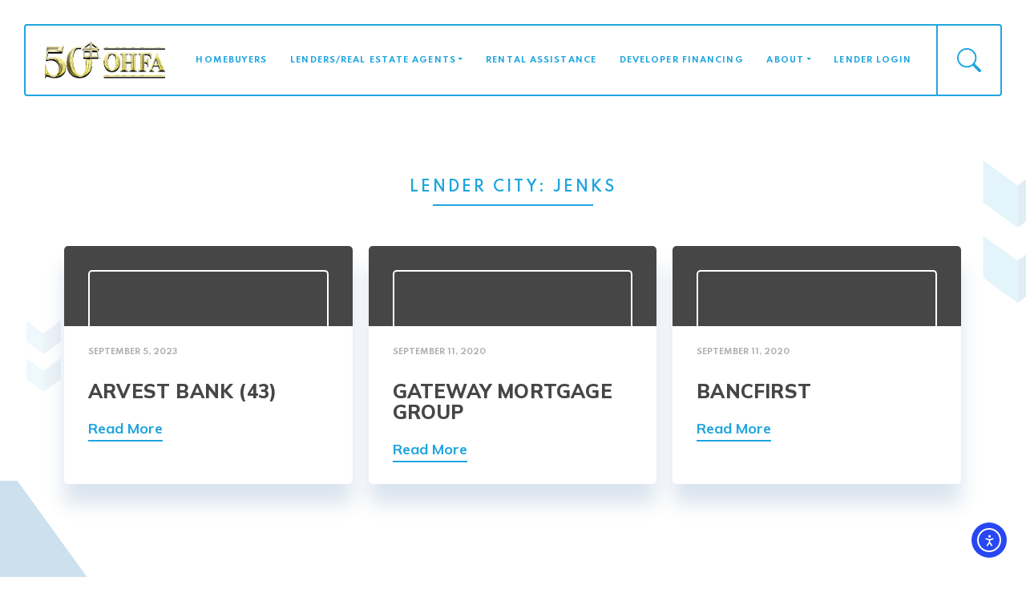

--- FILE ---
content_type: text/html; charset=UTF-8
request_url: https://www.ohfa.org/lender_city/jenks/
body_size: 19297
content:
<!DOCTYPE html>
<html class="h-100" lang="en-US">
<head>
	<meta charset="UTF-8">
	<meta name="viewport" content="width=device-width, initial-scale=1, shrink-to-fit=no">
	<link rel="profile" href="http://gmpg.org/xfn/11">
	<style type="text/css">.wpfts-result-item .wpfts-smart-excerpt {}.wpfts-result-item .wpfts-not-found {color:#808080;font-size:0.9em;}.wpfts-result-item .wpfts-score {color:#006621;font-size:0.9em;}.wpfts-shift {margin-left:40px;}.wpfts-result-item .wpfts-download-link {color:#006621;font-size:0.9em;}.wpfts-result-item .wpfts-file-size {color:#006621;font-size:0.9em;}</style><meta name='robots' content='index, follow, max-image-preview:large, max-snippet:-1, max-video-preview:-1' />
	<style>img:is([sizes="auto" i], [sizes^="auto," i]) { contain-intrinsic-size: 3000px 1500px }</style>
	<!-- Google tag (gtag.js) consent mode dataLayer added by Site Kit -->
<script id="google_gtagjs-js-consent-mode-data-layer">
window.dataLayer = window.dataLayer || [];function gtag(){dataLayer.push(arguments);}
gtag('consent', 'default', {"ad_personalization":"denied","ad_storage":"denied","ad_user_data":"denied","analytics_storage":"denied","functionality_storage":"denied","security_storage":"denied","personalization_storage":"denied","region":["AT","BE","BG","CH","CY","CZ","DE","DK","EE","ES","FI","FR","GB","GR","HR","HU","IE","IS","IT","LI","LT","LU","LV","MT","NL","NO","PL","PT","RO","SE","SI","SK"],"wait_for_update":500});
window._googlesitekitConsentCategoryMap = {"statistics":["analytics_storage"],"marketing":["ad_storage","ad_user_data","ad_personalization"],"functional":["functionality_storage","security_storage"],"preferences":["personalization_storage"]};
window._googlesitekitConsents = {"ad_personalization":"denied","ad_storage":"denied","ad_user_data":"denied","analytics_storage":"denied","functionality_storage":"denied","security_storage":"denied","personalization_storage":"denied","region":["AT","BE","BG","CH","CY","CZ","DE","DK","EE","ES","FI","FR","GB","GR","HR","HU","IE","IS","IT","LI","LT","LU","LV","MT","NL","NO","PL","PT","RO","SE","SI","SK"],"wait_for_update":500};
</script>
<!-- End Google tag (gtag.js) consent mode dataLayer added by Site Kit -->

	<!-- This site is optimized with the Yoast SEO plugin v26.5 - https://yoast.com/wordpress/plugins/seo/ -->
	<title>JENKS Archives - Oklahoma Housing Finance Agency</title>
	<link rel="canonical" href="https://www.ohfa.org/lender_city/jenks/" />
	<meta property="og:locale" content="en_US" />
	<meta property="og:type" content="article" />
	<meta property="og:title" content="JENKS Archives - Oklahoma Housing Finance Agency" />
	<meta property="og:url" content="https://www.ohfa.org/lender_city/jenks/" />
	<meta property="og:site_name" content="Oklahoma Housing Finance Agency" />
	<meta property="og:image" content="https://www.ohfa.org/wp-content/uploads/2021/05/HAF-Background.jpg" />
	<meta property="og:image:width" content="1920" />
	<meta property="og:image:height" content="1280" />
	<meta property="og:image:type" content="image/jpeg" />
	<meta name="twitter:card" content="summary_large_image" />
	<meta name="twitter:site" content="@oklahomahousing" />
	<script type="application/ld+json" class="yoast-schema-graph">{"@context":"https://schema.org","@graph":[{"@type":"CollectionPage","@id":"https://www.ohfa.org/lender_city/jenks/","url":"https://www.ohfa.org/lender_city/jenks/","name":"JENKS Archives - Oklahoma Housing Finance Agency","isPartOf":{"@id":"https://www.ohfa.org/#website"},"breadcrumb":{"@id":"https://www.ohfa.org/lender_city/jenks/#breadcrumb"},"inLanguage":"en-US"},{"@type":"BreadcrumbList","@id":"https://www.ohfa.org/lender_city/jenks/#breadcrumb","itemListElement":[{"@type":"ListItem","position":1,"name":"Home","item":"https://www.ohfa.org/"},{"@type":"ListItem","position":2,"name":"JENKS"}]},{"@type":"WebSite","@id":"https://www.ohfa.org/#website","url":"https://www.ohfa.org/","name":"Oklahoma Housing Finance Agency","description":"","publisher":{"@id":"https://www.ohfa.org/#organization"},"potentialAction":[{"@type":"SearchAction","target":{"@type":"EntryPoint","urlTemplate":"https://www.ohfa.org/?s={search_term_string}"},"query-input":{"@type":"PropertyValueSpecification","valueRequired":true,"valueName":"search_term_string"}}],"inLanguage":"en-US"},{"@type":"Organization","@id":"https://www.ohfa.org/#organization","name":"OHFA","alternateName":"OHFA","url":"https://www.ohfa.org/","logo":{"@type":"ImageObject","inLanguage":"en-US","@id":"https://www.ohfa.org/#/schema/logo/image/","url":"https://www.ohfa.org/wp-content/uploads/2023/07/house-only.png","contentUrl":"https://www.ohfa.org/wp-content/uploads/2023/07/house-only.png","width":66,"height":66,"caption":"OHFA"},"image":{"@id":"https://www.ohfa.org/#/schema/logo/image/"},"sameAs":["http://www.facebook.com/OklahomaHousingFinanceAgency","https://x.com/oklahomahousing","https://www.instagram.com/oklahomahousing/","https://www.linkedin.com/company/oklahoma-housing-finance-agency","https://www.youtube.com/channel/UCAUTB3BnbnASoJukJUM4nhw"]}]}</script>
	<!-- / Yoast SEO plugin. -->


<link rel='dns-prefetch' href='//cdn.elementor.com' />
<link rel='dns-prefetch' href='//www.googletagmanager.com' />
<link rel='dns-prefetch' href='//fonts.googleapis.com' />
<link rel="alternate" type="application/rss+xml" title="Oklahoma Housing Finance Agency &raquo; Feed" href="https://www.ohfa.org/feed/" />
<link rel="alternate" type="application/rss+xml" title="Oklahoma Housing Finance Agency &raquo; Comments Feed" href="https://www.ohfa.org/comments/feed/" />
<link rel="alternate" type="text/calendar" title="Oklahoma Housing Finance Agency &raquo; iCal Feed" href="https://www.ohfa.org/events/?ical=1" />
<link rel="alternate" type="application/rss+xml" title="Oklahoma Housing Finance Agency &raquo; JENKS Lender City Feed" href="https://www.ohfa.org/lender_city/jenks/feed/" />
<script>
window._wpemojiSettings = {"baseUrl":"https:\/\/s.w.org\/images\/core\/emoji\/16.0.1\/72x72\/","ext":".png","svgUrl":"https:\/\/s.w.org\/images\/core\/emoji\/16.0.1\/svg\/","svgExt":".svg","source":{"concatemoji":"https:\/\/www.ohfa.org\/wp-includes\/js\/wp-emoji-release.min.js?ver=6.8.3"}};
/*! This file is auto-generated */
!function(s,n){var o,i,e;function c(e){try{var t={supportTests:e,timestamp:(new Date).valueOf()};sessionStorage.setItem(o,JSON.stringify(t))}catch(e){}}function p(e,t,n){e.clearRect(0,0,e.canvas.width,e.canvas.height),e.fillText(t,0,0);var t=new Uint32Array(e.getImageData(0,0,e.canvas.width,e.canvas.height).data),a=(e.clearRect(0,0,e.canvas.width,e.canvas.height),e.fillText(n,0,0),new Uint32Array(e.getImageData(0,0,e.canvas.width,e.canvas.height).data));return t.every(function(e,t){return e===a[t]})}function u(e,t){e.clearRect(0,0,e.canvas.width,e.canvas.height),e.fillText(t,0,0);for(var n=e.getImageData(16,16,1,1),a=0;a<n.data.length;a++)if(0!==n.data[a])return!1;return!0}function f(e,t,n,a){switch(t){case"flag":return n(e,"\ud83c\udff3\ufe0f\u200d\u26a7\ufe0f","\ud83c\udff3\ufe0f\u200b\u26a7\ufe0f")?!1:!n(e,"\ud83c\udde8\ud83c\uddf6","\ud83c\udde8\u200b\ud83c\uddf6")&&!n(e,"\ud83c\udff4\udb40\udc67\udb40\udc62\udb40\udc65\udb40\udc6e\udb40\udc67\udb40\udc7f","\ud83c\udff4\u200b\udb40\udc67\u200b\udb40\udc62\u200b\udb40\udc65\u200b\udb40\udc6e\u200b\udb40\udc67\u200b\udb40\udc7f");case"emoji":return!a(e,"\ud83e\udedf")}return!1}function g(e,t,n,a){var r="undefined"!=typeof WorkerGlobalScope&&self instanceof WorkerGlobalScope?new OffscreenCanvas(300,150):s.createElement("canvas"),o=r.getContext("2d",{willReadFrequently:!0}),i=(o.textBaseline="top",o.font="600 32px Arial",{});return e.forEach(function(e){i[e]=t(o,e,n,a)}),i}function t(e){var t=s.createElement("script");t.src=e,t.defer=!0,s.head.appendChild(t)}"undefined"!=typeof Promise&&(o="wpEmojiSettingsSupports",i=["flag","emoji"],n.supports={everything:!0,everythingExceptFlag:!0},e=new Promise(function(e){s.addEventListener("DOMContentLoaded",e,{once:!0})}),new Promise(function(t){var n=function(){try{var e=JSON.parse(sessionStorage.getItem(o));if("object"==typeof e&&"number"==typeof e.timestamp&&(new Date).valueOf()<e.timestamp+604800&&"object"==typeof e.supportTests)return e.supportTests}catch(e){}return null}();if(!n){if("undefined"!=typeof Worker&&"undefined"!=typeof OffscreenCanvas&&"undefined"!=typeof URL&&URL.createObjectURL&&"undefined"!=typeof Blob)try{var e="postMessage("+g.toString()+"("+[JSON.stringify(i),f.toString(),p.toString(),u.toString()].join(",")+"));",a=new Blob([e],{type:"text/javascript"}),r=new Worker(URL.createObjectURL(a),{name:"wpTestEmojiSupports"});return void(r.onmessage=function(e){c(n=e.data),r.terminate(),t(n)})}catch(e){}c(n=g(i,f,p,u))}t(n)}).then(function(e){for(var t in e)n.supports[t]=e[t],n.supports.everything=n.supports.everything&&n.supports[t],"flag"!==t&&(n.supports.everythingExceptFlag=n.supports.everythingExceptFlag&&n.supports[t]);n.supports.everythingExceptFlag=n.supports.everythingExceptFlag&&!n.supports.flag,n.DOMReady=!1,n.readyCallback=function(){n.DOMReady=!0}}).then(function(){return e}).then(function(){var e;n.supports.everything||(n.readyCallback(),(e=n.source||{}).concatemoji?t(e.concatemoji):e.wpemoji&&e.twemoji&&(t(e.twemoji),t(e.wpemoji)))}))}((window,document),window._wpemojiSettings);
</script>
<style id='wp-emoji-styles-inline-css'>

	img.wp-smiley, img.emoji {
		display: inline !important;
		border: none !important;
		box-shadow: none !important;
		height: 1em !important;
		width: 1em !important;
		margin: 0 0.07em !important;
		vertical-align: -0.1em !important;
		background: none !important;
		padding: 0 !important;
	}
</style>
<link rel='stylesheet' id='wp-block-library-css' href='https://www.ohfa.org/wp-includes/css/dist/block-library/style.min.css?ver=6.8.3' media='all' />
<style id='classic-theme-styles-inline-css'>
/*! This file is auto-generated */
.wp-block-button__link{color:#fff;background-color:#32373c;border-radius:9999px;box-shadow:none;text-decoration:none;padding:calc(.667em + 2px) calc(1.333em + 2px);font-size:1.125em}.wp-block-file__button{background:#32373c;color:#fff;text-decoration:none}
</style>
<style id='wpfts-livesearch-style-inline-css'>
.wp-block-create-block-fulltext-search-livesearch{background-color:#21759b;color:#fff;padding:2px}

</style>
<style id='safe-svg-svg-icon-style-inline-css'>
.safe-svg-cover{text-align:center}.safe-svg-cover .safe-svg-inside{display:inline-block;max-width:100%}.safe-svg-cover svg{fill:currentColor;height:100%;max-height:100%;max-width:100%;width:100%}

</style>
<style id='global-styles-inline-css'>
:root{--wp--preset--aspect-ratio--square: 1;--wp--preset--aspect-ratio--4-3: 4/3;--wp--preset--aspect-ratio--3-4: 3/4;--wp--preset--aspect-ratio--3-2: 3/2;--wp--preset--aspect-ratio--2-3: 2/3;--wp--preset--aspect-ratio--16-9: 16/9;--wp--preset--aspect-ratio--9-16: 9/16;--wp--preset--color--black: #000000;--wp--preset--color--cyan-bluish-gray: #abb8c3;--wp--preset--color--white: #ffffff;--wp--preset--color--pale-pink: #f78da7;--wp--preset--color--vivid-red: #cf2e2e;--wp--preset--color--luminous-vivid-orange: #ff6900;--wp--preset--color--luminous-vivid-amber: #fcb900;--wp--preset--color--light-green-cyan: #7bdcb5;--wp--preset--color--vivid-green-cyan: #00d084;--wp--preset--color--pale-cyan-blue: #8ed1fc;--wp--preset--color--vivid-cyan-blue: #0693e3;--wp--preset--color--vivid-purple: #9b51e0;--wp--preset--gradient--vivid-cyan-blue-to-vivid-purple: linear-gradient(135deg,rgba(6,147,227,1) 0%,rgb(155,81,224) 100%);--wp--preset--gradient--light-green-cyan-to-vivid-green-cyan: linear-gradient(135deg,rgb(122,220,180) 0%,rgb(0,208,130) 100%);--wp--preset--gradient--luminous-vivid-amber-to-luminous-vivid-orange: linear-gradient(135deg,rgba(252,185,0,1) 0%,rgba(255,105,0,1) 100%);--wp--preset--gradient--luminous-vivid-orange-to-vivid-red: linear-gradient(135deg,rgba(255,105,0,1) 0%,rgb(207,46,46) 100%);--wp--preset--gradient--very-light-gray-to-cyan-bluish-gray: linear-gradient(135deg,rgb(238,238,238) 0%,rgb(169,184,195) 100%);--wp--preset--gradient--cool-to-warm-spectrum: linear-gradient(135deg,rgb(74,234,220) 0%,rgb(151,120,209) 20%,rgb(207,42,186) 40%,rgb(238,44,130) 60%,rgb(251,105,98) 80%,rgb(254,248,76) 100%);--wp--preset--gradient--blush-light-purple: linear-gradient(135deg,rgb(255,206,236) 0%,rgb(152,150,240) 100%);--wp--preset--gradient--blush-bordeaux: linear-gradient(135deg,rgb(254,205,165) 0%,rgb(254,45,45) 50%,rgb(107,0,62) 100%);--wp--preset--gradient--luminous-dusk: linear-gradient(135deg,rgb(255,203,112) 0%,rgb(199,81,192) 50%,rgb(65,88,208) 100%);--wp--preset--gradient--pale-ocean: linear-gradient(135deg,rgb(255,245,203) 0%,rgb(182,227,212) 50%,rgb(51,167,181) 100%);--wp--preset--gradient--electric-grass: linear-gradient(135deg,rgb(202,248,128) 0%,rgb(113,206,126) 100%);--wp--preset--gradient--midnight: linear-gradient(135deg,rgb(2,3,129) 0%,rgb(40,116,252) 100%);--wp--preset--font-size--small: 13px;--wp--preset--font-size--medium: 20px;--wp--preset--font-size--large: 36px;--wp--preset--font-size--x-large: 42px;--wp--preset--spacing--20: 0.44rem;--wp--preset--spacing--30: 0.67rem;--wp--preset--spacing--40: 1rem;--wp--preset--spacing--50: 1.5rem;--wp--preset--spacing--60: 2.25rem;--wp--preset--spacing--70: 3.38rem;--wp--preset--spacing--80: 5.06rem;--wp--preset--shadow--natural: 6px 6px 9px rgba(0, 0, 0, 0.2);--wp--preset--shadow--deep: 12px 12px 50px rgba(0, 0, 0, 0.4);--wp--preset--shadow--sharp: 6px 6px 0px rgba(0, 0, 0, 0.2);--wp--preset--shadow--outlined: 6px 6px 0px -3px rgba(255, 255, 255, 1), 6px 6px rgba(0, 0, 0, 1);--wp--preset--shadow--crisp: 6px 6px 0px rgba(0, 0, 0, 1);}:where(.is-layout-flex){gap: 0.5em;}:where(.is-layout-grid){gap: 0.5em;}body .is-layout-flex{display: flex;}.is-layout-flex{flex-wrap: wrap;align-items: center;}.is-layout-flex > :is(*, div){margin: 0;}body .is-layout-grid{display: grid;}.is-layout-grid > :is(*, div){margin: 0;}:where(.wp-block-columns.is-layout-flex){gap: 2em;}:where(.wp-block-columns.is-layout-grid){gap: 2em;}:where(.wp-block-post-template.is-layout-flex){gap: 1.25em;}:where(.wp-block-post-template.is-layout-grid){gap: 1.25em;}.has-black-color{color: var(--wp--preset--color--black) !important;}.has-cyan-bluish-gray-color{color: var(--wp--preset--color--cyan-bluish-gray) !important;}.has-white-color{color: var(--wp--preset--color--white) !important;}.has-pale-pink-color{color: var(--wp--preset--color--pale-pink) !important;}.has-vivid-red-color{color: var(--wp--preset--color--vivid-red) !important;}.has-luminous-vivid-orange-color{color: var(--wp--preset--color--luminous-vivid-orange) !important;}.has-luminous-vivid-amber-color{color: var(--wp--preset--color--luminous-vivid-amber) !important;}.has-light-green-cyan-color{color: var(--wp--preset--color--light-green-cyan) !important;}.has-vivid-green-cyan-color{color: var(--wp--preset--color--vivid-green-cyan) !important;}.has-pale-cyan-blue-color{color: var(--wp--preset--color--pale-cyan-blue) !important;}.has-vivid-cyan-blue-color{color: var(--wp--preset--color--vivid-cyan-blue) !important;}.has-vivid-purple-color{color: var(--wp--preset--color--vivid-purple) !important;}.has-black-background-color{background-color: var(--wp--preset--color--black) !important;}.has-cyan-bluish-gray-background-color{background-color: var(--wp--preset--color--cyan-bluish-gray) !important;}.has-white-background-color{background-color: var(--wp--preset--color--white) !important;}.has-pale-pink-background-color{background-color: var(--wp--preset--color--pale-pink) !important;}.has-vivid-red-background-color{background-color: var(--wp--preset--color--vivid-red) !important;}.has-luminous-vivid-orange-background-color{background-color: var(--wp--preset--color--luminous-vivid-orange) !important;}.has-luminous-vivid-amber-background-color{background-color: var(--wp--preset--color--luminous-vivid-amber) !important;}.has-light-green-cyan-background-color{background-color: var(--wp--preset--color--light-green-cyan) !important;}.has-vivid-green-cyan-background-color{background-color: var(--wp--preset--color--vivid-green-cyan) !important;}.has-pale-cyan-blue-background-color{background-color: var(--wp--preset--color--pale-cyan-blue) !important;}.has-vivid-cyan-blue-background-color{background-color: var(--wp--preset--color--vivid-cyan-blue) !important;}.has-vivid-purple-background-color{background-color: var(--wp--preset--color--vivid-purple) !important;}.has-black-border-color{border-color: var(--wp--preset--color--black) !important;}.has-cyan-bluish-gray-border-color{border-color: var(--wp--preset--color--cyan-bluish-gray) !important;}.has-white-border-color{border-color: var(--wp--preset--color--white) !important;}.has-pale-pink-border-color{border-color: var(--wp--preset--color--pale-pink) !important;}.has-vivid-red-border-color{border-color: var(--wp--preset--color--vivid-red) !important;}.has-luminous-vivid-orange-border-color{border-color: var(--wp--preset--color--luminous-vivid-orange) !important;}.has-luminous-vivid-amber-border-color{border-color: var(--wp--preset--color--luminous-vivid-amber) !important;}.has-light-green-cyan-border-color{border-color: var(--wp--preset--color--light-green-cyan) !important;}.has-vivid-green-cyan-border-color{border-color: var(--wp--preset--color--vivid-green-cyan) !important;}.has-pale-cyan-blue-border-color{border-color: var(--wp--preset--color--pale-cyan-blue) !important;}.has-vivid-cyan-blue-border-color{border-color: var(--wp--preset--color--vivid-cyan-blue) !important;}.has-vivid-purple-border-color{border-color: var(--wp--preset--color--vivid-purple) !important;}.has-vivid-cyan-blue-to-vivid-purple-gradient-background{background: var(--wp--preset--gradient--vivid-cyan-blue-to-vivid-purple) !important;}.has-light-green-cyan-to-vivid-green-cyan-gradient-background{background: var(--wp--preset--gradient--light-green-cyan-to-vivid-green-cyan) !important;}.has-luminous-vivid-amber-to-luminous-vivid-orange-gradient-background{background: var(--wp--preset--gradient--luminous-vivid-amber-to-luminous-vivid-orange) !important;}.has-luminous-vivid-orange-to-vivid-red-gradient-background{background: var(--wp--preset--gradient--luminous-vivid-orange-to-vivid-red) !important;}.has-very-light-gray-to-cyan-bluish-gray-gradient-background{background: var(--wp--preset--gradient--very-light-gray-to-cyan-bluish-gray) !important;}.has-cool-to-warm-spectrum-gradient-background{background: var(--wp--preset--gradient--cool-to-warm-spectrum) !important;}.has-blush-light-purple-gradient-background{background: var(--wp--preset--gradient--blush-light-purple) !important;}.has-blush-bordeaux-gradient-background{background: var(--wp--preset--gradient--blush-bordeaux) !important;}.has-luminous-dusk-gradient-background{background: var(--wp--preset--gradient--luminous-dusk) !important;}.has-pale-ocean-gradient-background{background: var(--wp--preset--gradient--pale-ocean) !important;}.has-electric-grass-gradient-background{background: var(--wp--preset--gradient--electric-grass) !important;}.has-midnight-gradient-background{background: var(--wp--preset--gradient--midnight) !important;}.has-small-font-size{font-size: var(--wp--preset--font-size--small) !important;}.has-medium-font-size{font-size: var(--wp--preset--font-size--medium) !important;}.has-large-font-size{font-size: var(--wp--preset--font-size--large) !important;}.has-x-large-font-size{font-size: var(--wp--preset--font-size--x-large) !important;}
:where(.wp-block-post-template.is-layout-flex){gap: 1.25em;}:where(.wp-block-post-template.is-layout-grid){gap: 1.25em;}
:where(.wp-block-columns.is-layout-flex){gap: 2em;}:where(.wp-block-columns.is-layout-grid){gap: 2em;}
:root :where(.wp-block-pullquote){font-size: 1.5em;line-height: 1.6;}
</style>
<link rel='stylesheet' id='wpfts_jquery-ui-styles-css' href='https://www.ohfa.org/wp-content/plugins/fulltext-search/style/wpfts_autocomplete.css?ver=1.79.274' media='all' />
<link rel='stylesheet' id='ohfa-rent-calculator-style-css' href='https://www.ohfa.org/wp-content/plugins/ohfa-rent-estimate-calculator/style.css?ver=6.8.3' media='all' />
<link rel='stylesheet' id='rtec_styles-css' href='https://www.ohfa.org/wp-content/plugins/registrations-for-the-events-calendar-pro/css/rtec-styles.css?ver=2.28.5' media='all' />
<link rel='stylesheet' id='ea11y-widget-fonts-css' href='https://www.ohfa.org/wp-content/plugins/pojo-accessibility/assets/build/fonts.css?ver=3.9.1' media='all' />
<link rel='stylesheet' id='ea11y-skip-link-css' href='https://www.ohfa.org/wp-content/plugins/pojo-accessibility/assets/build/skip-link.css?ver=3.9.1' media='all' />
<link rel='stylesheet' id='understrap-styles-css' href='https://www.ohfa.org/wp-content/themes/OHFA-Theme/css/theme.min.css?ver=.1623446611' media='all' />
<link rel='stylesheet' id='google-fonts-muli-css' href='//fonts.googleapis.com/css2?family=Mulish%3Aital%2Cwght%400%2C200%3B0%2C300%3B0%2C400%3B0%2C500%3B0%2C600%3B0%2C700%3B0%2C800%3B0%2C900%3B1%2C200%3B1%2C300%3B1%2C400%3B1%2C500%3B1%2C600%3B1%2C700%3B1%2C800%3B1%2C900&#038;display=swap&#038;ver=6.8.3' media='all' />
<link rel='stylesheet' id='google-fonts-spartan-css' href='//fonts.googleapis.com/css2?family=Spartan%3Awght%40100%3B200%3B300%3B400%3B500%3B600%3B700%3B800%3B900&#038;display=swap&#038;ver=6.8.3' media='all' />
<!--n2css--><!--n2js--><script src="https://www.ohfa.org/wp-includes/js/jquery/jquery.min.js?ver=3.7.1" id="jquery-core-js"></script>
<script src="https://www.ohfa.org/wp-includes/js/jquery/jquery-migrate.min.js?ver=3.4.1" id="jquery-migrate-js"></script>
<script src="https://www.ohfa.org/wp-includes/js/jquery/ui/core.min.js?ver=1.13.3" id="jquery-ui-core-js"></script>
<script src="https://www.ohfa.org/wp-includes/js/jquery/ui/menu.min.js?ver=1.13.3" id="jquery-ui-menu-js"></script>
<script src="https://www.ohfa.org/wp-includes/js/dist/dom-ready.min.js?ver=f77871ff7694fffea381" id="wp-dom-ready-js"></script>
<script src="https://www.ohfa.org/wp-includes/js/dist/hooks.min.js?ver=4d63a3d491d11ffd8ac6" id="wp-hooks-js"></script>
<script src="https://www.ohfa.org/wp-includes/js/dist/i18n.min.js?ver=5e580eb46a90c2b997e6" id="wp-i18n-js"></script>
<script id="wp-i18n-js-after">
wp.i18n.setLocaleData( { 'text direction\u0004ltr': [ 'ltr' ] } );
</script>
<script src="https://www.ohfa.org/wp-includes/js/dist/a11y.min.js?ver=3156534cc54473497e14" id="wp-a11y-js"></script>
<script src="https://www.ohfa.org/wp-includes/js/jquery/ui/autocomplete.min.js?ver=1.13.3" id="jquery-ui-autocomplete-js"></script>
<script src="https://www.ohfa.org/wp-content/plugins/fulltext-search/js/wpfts_frontend.js?ver=1.79.274" id="wpfts_frontend-js"></script>
<script src="https://www.ohfa.org/wp-content/themes/OHFA-Theme/js/rellax.min.js?ver=1" id="rellax-js"></script>
<script src="https://www.ohfa.org/wp-content/themes/OHFA-Theme/js/custom.js?ver=1" id="custom-scripts-js"></script>

<!-- Google tag (gtag.js) snippet added by Site Kit -->
<!-- Google Analytics snippet added by Site Kit -->
<script src="https://www.googletagmanager.com/gtag/js?id=G-G8KL2DGQML" id="google_gtagjs-js" async></script>
<script id="google_gtagjs-js-after">
window.dataLayer = window.dataLayer || [];function gtag(){dataLayer.push(arguments);}
gtag("set","linker",{"domains":["www.ohfa.org"]});
gtag("js", new Date());
gtag("set", "developer_id.dZTNiMT", true);
gtag("config", "G-G8KL2DGQML");
</script>
<link rel="https://api.w.org/" href="https://www.ohfa.org/wp-json/" /><link rel="EditURI" type="application/rsd+xml" title="RSD" href="https://www.ohfa.org/xmlrpc.php?rsd" />
<script type="text/javascript">
		document.wpfts_ajaxurl = "https://www.ohfa.org/wp-admin/admin-ajax.php";
	</script><meta name="generator" content="Site Kit by Google 1.167.0" />		<script type="text/javascript">
				(function(c,l,a,r,i,t,y){
					c[a]=c[a]||function(){(c[a].q=c[a].q||[]).push(arguments)};t=l.createElement(r);t.async=1;
					t.src="https://www.clarity.ms/tag/"+i+"?ref=wordpress";y=l.getElementsByTagName(r)[0];y.parentNode.insertBefore(t,y);
				})(window, document, "clarity", "script", "7zn3thatge");
		</script>
		<meta name="tec-api-version" content="v1"><meta name="tec-api-origin" content="https://www.ohfa.org"><link rel="alternate" href="https://www.ohfa.org/wp-json/tribe/events/v1/" /><meta name="mobile-web-app-capable" content="yes">
<meta name="apple-mobile-web-app-capable" content="yes">
<meta name="apple-mobile-web-app-title" content="Oklahoma Housing Finance Agency - ">
<meta name="google-site-verification" content="bCyG1XV041tIsEmrgmLh1M3FgEZOtNvupiOEr5qgyIA"><style>.recentcomments a{display:inline !important;padding:0 !important;margin:0 !important;}</style>
<!-- Google Tag Manager snippet added by Site Kit -->
<script>
			( function( w, d, s, l, i ) {
				w[l] = w[l] || [];
				w[l].push( {'gtm.start': new Date().getTime(), event: 'gtm.js'} );
				var f = d.getElementsByTagName( s )[0],
					j = d.createElement( s ), dl = l != 'dataLayer' ? '&l=' + l : '';
				j.async = true;
				j.src = 'https://www.googletagmanager.com/gtm.js?id=' + i + dl;
				f.parentNode.insertBefore( j, f );
			} )( window, document, 'script', 'dataLayer', 'GTM-MZ8RJSF' );
			
</script>

<!-- End Google Tag Manager snippet added by Site Kit -->
<link rel="icon" href="https://www.ohfa.org/wp-content/uploads/2021/06/cropped-OHFA-32x32.png" sizes="32x32" />
<link rel="icon" href="https://www.ohfa.org/wp-content/uploads/2021/06/cropped-OHFA-192x192.png" sizes="192x192" />
<link rel="apple-touch-icon" href="https://www.ohfa.org/wp-content/uploads/2021/06/cropped-OHFA-180x180.png" />
<meta name="msapplication-TileImage" content="https://www.ohfa.org/wp-content/uploads/2021/06/cropped-OHFA-270x270.png" />
		<style id="wp-custom-css">
			#sub-button {
	max-width:96%;
}
.navbar-brand {
filter: drop-shadow(0 2px 0px black);
}

th, td {
	padding: 10px;
}

.footer-logo__svg{
	fill: white;
}
.header-logo__svg{
	fill: #BAA21E;
}

#ohfa-logo img {
  max-width: 40px;
  max-height: 40px;
  width: 100%;
}


.title-author {
	display: none;
}

@media 
only screen and (max-width: 760px),
(min-device-width: 768px) and (max-device-width: 1024px)  {
	table, thead, tbody, th, td, tr { 
		display: block; 
	}
}

@media (min-width: 576px) {
 #ohfa-logo img {
    max-width: 150px;
    max-height: 60px;
    width: 100%;
  }
}		</style>
		</head>

<body class="archive tax-lender_city term-jenks term-75 wp-embed-responsive wp-theme-OHFA-Theme d-flex flex-column fl-builder-2-9-4-2 fl-no-js tribe-no-js ally-default group-blog hfeed" itemscope itemtype="http://schema.org/WebSite">
		<!-- Google Tag Manager (noscript) snippet added by Site Kit -->
		<noscript>
			<iframe src="https://www.googletagmanager.com/ns.html?id=GTM-MZ8RJSF" height="0" width="0" style="display:none;visibility:hidden"></iframe>
		</noscript>
		<!-- End Google Tag Manager (noscript) snippet added by Site Kit -->
				<script>
			const onSkipLinkClick = () => {
				const htmlElement = document.querySelector('html');

				htmlElement.style['scroll-behavior'] = 'smooth';

				setTimeout( () => htmlElement.style['scroll-behavior'] = null, 1000 );
			}
			document.addEventListener("DOMContentLoaded", () => {
				if (!document.querySelector('#content')) {
					document.querySelector('.ea11y-skip-to-content-link').remove();
				}
			});
		</script>
		<nav aria-label="Skip to content navigation">
			<a class="ea11y-skip-to-content-link"
				href="#content"
				tabindex="1"
				onclick="onSkipLinkClick()"
			>
				Skip to content
				<svg width="24" height="24" viewBox="0 0 24 24" fill="none" role="presentation">
					<path d="M18 6V12C18 12.7956 17.6839 13.5587 17.1213 14.1213C16.5587 14.6839 15.7956 15 15 15H5M5 15L9 11M5 15L9 19"
								stroke="black"
								stroke-width="1.5"
								stroke-linecap="round"
								stroke-linejoin="round"
					/>
				</svg>
			</a>
			<div class="ea11y-skip-to-content-backdrop"></div>
		</nav>

		
<div class="site flex-shrink-0" id="page">

	<!-- ******************* The Navbar Area ******************* -->
	<div id="header-navbar" class="mx-auto sticky-top">
		<a class="skip-link sr-only sr-only-focusable" href="#content">Skip to content</a>

		<!-- MAIN NAV -->
		<nav id="main-nav" class="navbar navbar-expand-md rounded text-uppercase font-weight-bold align-items-stretch" aria-labelledby="main-nav-label">

			<h2 id="main-nav-label" class="sr-only">Main Navigation</h2>

						<div class="d-flex flex-row flex-wrap justify-between align-items-center flex-grow-1">
							
				<div class="mobile-header-wrap">
					
					
					
<!-- Your site title as branding in the menu -->

  
    <a
      class="navbar-brand mb-1 ml-4 mr-0 mr-md-2 p-0 overflow-hidden flex-shrink-0 flex-sm-grow-1"
      rel="home"
      href="https://www.ohfa.org/"
      title="Oklahoma Housing Finance Agency"
      itemprop="url"
      id="ohfa-logo"
      >

      <span class="d-block d-sm-none">
		<img src="https://www.ohfa.org/wp-content/uploads/2025/12/OHFA_50th_Logo-Badge_goldFoil.png" alt="Oklahoma Housing Finance Agency">
        
      </span>
      <span class="d-none d-sm-block">
		  <img src="https://www.ohfa.org/wp-content/uploads/2025/12/OHFA_50th_Logo-Horizontal_goldFoil.png" alt="Oklahoma Housing Finance Agency">      
		</span>
    </a>

  
  <!-- end custom logo -->					
					<div id="mobile-site-title" class="d-flex align-items-center d-sm-none text-center small m-0 ml-2 mr-1 p-0 font-weight-bold">
						OKLAHOMA HOUSING FINANCE AGENCY
					</div>
					<!-- <div id="nav-phonenumber" class="d-flex d-sm-none justify-content-center align-items-center flex-grow-1 text-center">
						<a href="#" class="text-decoration-none">555.555.5555</a>
					</div> -->
					
					<button
						class="navbar-toggler ml-auto mr-4 p-0"
						type="button"
						aria-expanded="false"
						aria-label="Toggle navigation"\
					>	
						<span class="menu-toggle-bar"></span>
						<span class="menu-toggle-bar"></span>
					</button>

				</div>
				
				<!-- The WordPress Menu goes here -->
				<div id="navbarHeaderMenu" class="primary-header-menu"><ul id="main-menu" class="navbar-nav"><li itemscope="itemscope" itemtype="https://www.schema.org/SiteNavigationElement" id="menu-item-27" class="menu-item menu-item-type-post_type menu-item-object-page menu-item-27 nav-item"><a title="Homebuyers" href="https://www.ohfa.org/homebuyers/" class="nav-link">Homebuyers</a></li>
<li itemscope="itemscope" itemtype="https://www.schema.org/SiteNavigationElement" id="menu-item-28" class="menu-item menu-item-type-post_type menu-item-object-page menu-item-has-children dropdown menu-item-28 nav-item"><a title="Lenders/Real Estate Agents" href="#" data-toggle="dropdown" aria-haspopup="true" aria-expanded="false" class="dropdown-toggle nav-link" id="menu-item-dropdown-28">Lenders/Real Estate Agents</a>
<ul class="dropdown-menu" aria-labelledby="menu-item-dropdown-28" role="menu">
	<li itemscope="itemscope" itemtype="https://www.schema.org/SiteNavigationElement" id="menu-item-19392" class="menu-item menu-item-type-post_type menu-item-object-page menu-item-19392 nav-item"><a title="Lenders" href="https://www.ohfa.org/lenders/" class="dropdown-item">Lenders</a></li>
	<li itemscope="itemscope" itemtype="https://www.schema.org/SiteNavigationElement" id="menu-item-19390" class="menu-item menu-item-type-post_type menu-item-object-page menu-item-19390 nav-item"><a title="Real Estate Agents" href="https://www.ohfa.org/realtors/" class="dropdown-item">Real Estate Agents</a></li>
</ul>
</li>
<li itemscope="itemscope" itemtype="https://www.schema.org/SiteNavigationElement" id="menu-item-5149" class="menu-item menu-item-type-post_type menu-item-object-page menu-item-5149 nav-item"><a title="Rental Assistance" href="https://www.ohfa.org/rentalassistance/" class="nav-link">Rental Assistance</a></li>
<li itemscope="itemscope" itemtype="https://www.schema.org/SiteNavigationElement" id="menu-item-25" class="menu-item menu-item-type-post_type menu-item-object-page menu-item-25 nav-item"><a title="Developer Financing" href="https://www.ohfa.org/developers/" class="nav-link">Developer Financing</a></li>
<li itemscope="itemscope" itemtype="https://www.schema.org/SiteNavigationElement" id="menu-item-24" class="menu-item menu-item-type-post_type menu-item-object-page menu-item-has-children dropdown menu-item-24 nav-item"><a title="About" href="#" data-toggle="dropdown" aria-haspopup="true" aria-expanded="false" class="dropdown-toggle nav-link" id="menu-item-dropdown-24">About</a>
<ul class="dropdown-menu" aria-labelledby="menu-item-dropdown-24" role="menu">
	<li itemscope="itemscope" itemtype="https://www.schema.org/SiteNavigationElement" id="menu-item-110" class="menu-item menu-item-type-post_type menu-item-object-page menu-item-110 nav-item"><a title="About Us" href="https://www.ohfa.org/about/" class="dropdown-item">About Us</a></li>
	<li itemscope="itemscope" itemtype="https://www.schema.org/SiteNavigationElement" id="menu-item-14333" class="menu-item menu-item-type-post_type menu-item-object-page menu-item-14333 nav-item"><a title="Board of Trustees Agendas" href="https://www.ohfa.org/botagendas/" class="dropdown-item">Board of Trustees Agendas</a></li>
	<li itemscope="itemscope" itemtype="https://www.schema.org/SiteNavigationElement" id="menu-item-220" class="menu-item menu-item-type-post_type menu-item-object-page menu-item-220 nav-item"><a title="Board of Trustees" href="https://www.ohfa.org/board-of-trustees/" class="dropdown-item">Board of Trustees</a></li>
	<li itemscope="itemscope" itemtype="https://www.schema.org/SiteNavigationElement" id="menu-item-4025" class="menu-item menu-item-type-post_type menu-item-object-page menu-item-4025 nav-item"><a title="OHFA Team" href="https://www.ohfa.org/ohfa-team/" class="dropdown-item">OHFA Team</a></li>
	<li itemscope="itemscope" itemtype="https://www.schema.org/SiteNavigationElement" id="menu-item-18476" class="menu-item menu-item-type-post_type menu-item-object-page menu-item-18476 nav-item"><a title="Administrative Rules" href="https://www.ohfa.org/rules/" class="dropdown-item">Administrative Rules</a></li>
	<li itemscope="itemscope" itemtype="https://www.schema.org/SiteNavigationElement" id="menu-item-18555" class="menu-item menu-item-type-post_type menu-item-object-page menu-item-18555 nav-item"><a title="Notices" href="https://www.ohfa.org/publicnotices/" class="dropdown-item">Notices</a></li>
	<li itemscope="itemscope" itemtype="https://www.schema.org/SiteNavigationElement" id="menu-item-221" class="menu-item menu-item-type-post_type menu-item-object-page menu-item-221 nav-item"><a title="Careers" href="https://www.ohfa.org/careers/" class="dropdown-item">Careers</a></li>
	<li itemscope="itemscope" itemtype="https://www.schema.org/SiteNavigationElement" id="menu-item-4026" class="menu-item menu-item-type-post_type menu-item-object-page menu-item-4026 nav-item"><a title="Annual Reports/Financials/RFPs" href="https://www.ohfa.org/financials/" class="dropdown-item">Annual Reports/Financials/RFPs</a></li>
	<li itemscope="itemscope" itemtype="https://www.schema.org/SiteNavigationElement" id="menu-item-5158" class="menu-item menu-item-type-post_type menu-item-object-page menu-item-5158 nav-item"><a title="Newsroom" href="https://www.ohfa.org/newsroom/" class="dropdown-item">Newsroom</a></li>
	<li itemscope="itemscope" itemtype="https://www.schema.org/SiteNavigationElement" id="menu-item-14336" class="menu-item menu-item-type-post_type menu-item-object-page menu-item-14336 nav-item"><a title="Open Records Requests" href="https://www.ohfa.org/open-records-requests-2/" class="dropdown-item">Open Records Requests</a></li>
	<li itemscope="itemscope" itemtype="https://www.schema.org/SiteNavigationElement" id="menu-item-147" class="menu-item menu-item-type-post_type menu-item-object-page menu-item-147 nav-item"><a title="Contact" href="https://www.ohfa.org/contact-us/" class="dropdown-item">Contact</a></li>
</ul>
</li>
<li itemscope="itemscope" itemtype="https://www.schema.org/SiteNavigationElement" id="menu-item-5133" class="menu-item menu-item-type-custom menu-item-object-custom menu-item-5133 nav-item"><a title="Lender Login" href="https://mcweb.ohfa.org/Default.aspx" class="nav-link">Lender Login</a></li>
</ul></div>
				
				</div> <!-- .container -->				
				<a href="#" id="main-search-toggle" class="search-toggle p-4 d-none d-sm-flex flex-col justify-center align-items-center">
					<svg width="30px" height="30px" viewBox="0 0 16 16" class="bi bi-search" fill="currentColor" xmlns="http://www.w3.org/2000/svg">
						<path fill-rule="evenodd" d="M10.442 10.442a1 1 0 0 1 1.415 0l3.85 3.85a1 1 0 0 1-1.414 1.415l-3.85-3.85a1 1 0 0 1 0-1.415z"/>
						<path fill-rule="evenodd" d="M6.5 12a5.5 5.5 0 1 0 0-11 5.5 5.5 0 0 0 0 11zM13 6.5a6.5 6.5 0 1 1-13 0 6.5 6.5 0 0 1 13 0z"/>
					</svg>
				</a>

		</nav><!-- .site-navigation -->

	</div><!-- #wrapper-navbar end -->
	

	<div id="mobileNavMenu" class="mobile-nav d-flex flex-column"><ul id="mobile-nav-container-list" class="navbar-nav py-4">
																	<li itemscope="itemscope" itemtype="https://www.schema.org/SiteNavigationElement" class="menu-item nav-item">
																		<a title="OHFA Home" href="https://www.ohfa.org/" class="nav-link">
																			Home
																		</a>
																	</li>
																	<li itemscope="itemscope" itemtype="https://www.schema.org/SiteNavigationElement" class="menu-item menu-item-type-post_type menu-item-object-page menu-item-27 nav-item"><a title="Homebuyers" href="https://www.ohfa.org/homebuyers/" class="nav-link">Homebuyers</a></li>
<li itemscope="itemscope" itemtype="https://www.schema.org/SiteNavigationElement" class="menu-item menu-item-type-post_type menu-item-object-page menu-item-has-children dropdown menu-item-28 nav-item"><a title="Lenders/Real Estate Agents" href="#" data-toggle="dropdown" aria-haspopup="true" aria-expanded="false" class="dropdown-toggle nav-link" id="menu-item-dropdown-28">Lenders/Real Estate Agents</a>
<ul class="dropdown-menu" aria-labelledby="menu-item-dropdown-28" role="menu">
	<li itemscope="itemscope" itemtype="https://www.schema.org/SiteNavigationElement" class="menu-item menu-item-type-post_type menu-item-object-page menu-item-19392 nav-item"><a title="Lenders" href="https://www.ohfa.org/lenders/" class="dropdown-item">Lenders</a></li>
	<li itemscope="itemscope" itemtype="https://www.schema.org/SiteNavigationElement" class="menu-item menu-item-type-post_type menu-item-object-page menu-item-19390 nav-item"><a title="Real Estate Agents" href="https://www.ohfa.org/realtors/" class="dropdown-item">Real Estate Agents</a></li>
</ul>
</li>
<li itemscope="itemscope" itemtype="https://www.schema.org/SiteNavigationElement" class="menu-item menu-item-type-post_type menu-item-object-page menu-item-5149 nav-item"><a title="Rental Assistance" href="https://www.ohfa.org/rentalassistance/" class="nav-link">Rental Assistance</a></li>
<li itemscope="itemscope" itemtype="https://www.schema.org/SiteNavigationElement" class="menu-item menu-item-type-post_type menu-item-object-page menu-item-25 nav-item"><a title="Developer Financing" href="https://www.ohfa.org/developers/" class="nav-link">Developer Financing</a></li>
<li itemscope="itemscope" itemtype="https://www.schema.org/SiteNavigationElement" class="menu-item menu-item-type-post_type menu-item-object-page menu-item-has-children dropdown menu-item-24 nav-item"><a title="About" href="#" data-toggle="dropdown" aria-haspopup="true" aria-expanded="false" class="dropdown-toggle nav-link" id="menu-item-dropdown-24">About</a>
<ul class="dropdown-menu" aria-labelledby="menu-item-dropdown-24" role="menu">
	<li itemscope="itemscope" itemtype="https://www.schema.org/SiteNavigationElement" class="menu-item menu-item-type-post_type menu-item-object-page menu-item-110 nav-item"><a title="About Us" href="https://www.ohfa.org/about/" class="dropdown-item">About Us</a></li>
	<li itemscope="itemscope" itemtype="https://www.schema.org/SiteNavigationElement" class="menu-item menu-item-type-post_type menu-item-object-page menu-item-14333 nav-item"><a title="Board of Trustees Agendas" href="https://www.ohfa.org/botagendas/" class="dropdown-item">Board of Trustees Agendas</a></li>
	<li itemscope="itemscope" itemtype="https://www.schema.org/SiteNavigationElement" class="menu-item menu-item-type-post_type menu-item-object-page menu-item-220 nav-item"><a title="Board of Trustees" href="https://www.ohfa.org/board-of-trustees/" class="dropdown-item">Board of Trustees</a></li>
	<li itemscope="itemscope" itemtype="https://www.schema.org/SiteNavigationElement" class="menu-item menu-item-type-post_type menu-item-object-page menu-item-4025 nav-item"><a title="OHFA Team" href="https://www.ohfa.org/ohfa-team/" class="dropdown-item">OHFA Team</a></li>
	<li itemscope="itemscope" itemtype="https://www.schema.org/SiteNavigationElement" class="menu-item menu-item-type-post_type menu-item-object-page menu-item-18476 nav-item"><a title="Administrative Rules" href="https://www.ohfa.org/rules/" class="dropdown-item">Administrative Rules</a></li>
	<li itemscope="itemscope" itemtype="https://www.schema.org/SiteNavigationElement" class="menu-item menu-item-type-post_type menu-item-object-page menu-item-18555 nav-item"><a title="Notices" href="https://www.ohfa.org/publicnotices/" class="dropdown-item">Notices</a></li>
	<li itemscope="itemscope" itemtype="https://www.schema.org/SiteNavigationElement" class="menu-item menu-item-type-post_type menu-item-object-page menu-item-221 nav-item"><a title="Careers" href="https://www.ohfa.org/careers/" class="dropdown-item">Careers</a></li>
	<li itemscope="itemscope" itemtype="https://www.schema.org/SiteNavigationElement" class="menu-item menu-item-type-post_type menu-item-object-page menu-item-4026 nav-item"><a title="Annual Reports/Financials/RFPs" href="https://www.ohfa.org/financials/" class="dropdown-item">Annual Reports/Financials/RFPs</a></li>
	<li itemscope="itemscope" itemtype="https://www.schema.org/SiteNavigationElement" class="menu-item menu-item-type-post_type menu-item-object-page menu-item-5158 nav-item"><a title="Newsroom" href="https://www.ohfa.org/newsroom/" class="dropdown-item">Newsroom</a></li>
	<li itemscope="itemscope" itemtype="https://www.schema.org/SiteNavigationElement" class="menu-item menu-item-type-post_type menu-item-object-page menu-item-14336 nav-item"><a title="Open Records Requests" href="https://www.ohfa.org/open-records-requests-2/" class="dropdown-item">Open Records Requests</a></li>
	<li itemscope="itemscope" itemtype="https://www.schema.org/SiteNavigationElement" class="menu-item menu-item-type-post_type menu-item-object-page menu-item-147 nav-item"><a title="Contact" href="https://www.ohfa.org/contact-us/" class="dropdown-item">Contact</a></li>
</ul>
</li>
<li itemscope="itemscope" itemtype="https://www.schema.org/SiteNavigationElement" class="menu-item menu-item-type-custom menu-item-object-custom menu-item-5133 nav-item"><a title="Lender Login" href="https://mcweb.ohfa.org/Default.aspx" class="nav-link">Lender Login</a></li>

																	<li itemscope="itemscope" itemtype="https://www.schema.org/SiteNavigationElement" class="menu-item nav-item">
																		<a title="Search" href="#" class="nav-link search-toggle">
																			Search
																		</a>
																	</li>
																</ul></div>	
	<div id="menu-overlay" class=""></div>
	
	<div id="search-overlay" class="">
  <div id="search-close" class="small font-weight-bold">
    <span class="close-bar"></span>
    <span class="close-bar"></span>
  </div>
  <form method="get" id="searchform" action="https://www.ohfa.org/" role="search" class="w-100">			
    <div class="input-group">
      <input type="search" placeholder="Type something to search OHFA" 
        class="w-100 px-2 border-0 text-center h4 font-weight-bold text-slategrey" id="s" name="s" type="text" />
    </div>
  </form>
</div>
<div class="wrapper" id="archive-wrapper">

	<div class="container" id="content" tabindex="-1">

		<div class="row">

			<main class="site-main" id="main">

									<header class="page-header">
						<h1 class="page-title">Lender City: <span>JENKS</span></h1>					</header><!-- .page-header -->

					<div class="article-grid">
					
<article class="news-grid-block post-20183 lender type-lender status-publish hentry lender_city-jenks lender_county-tulsa" id="post-20183">
	
	<div class="article-image">
		<a href="https://www.ohfa.org/lender/arvest-bank-43/" rel="bookmark" title="ARVEST BANK (43)">
					</a>
	</div>

	<div class="article-grid-text">

		<div class="article-meta-terms">
			<div class="article-grid-terms">
							</div>
		</div>
		
		<div class="article-grid-meta">
			<span class="article-post-grid-date">September 5, 2023</span>
		</div>
		
		<h2 class="article-grid-title" itemprop="headline"><a href="https://www.ohfa.org/lender/arvest-bank-43/" rel="bookmark">ARVEST BANK (43)</a></h2>
		<div class="article-end-content">
			<a class="article-read-more-link" href="https://www.ohfa.org/lender/arvest-bank-43/" title="ARVEST BANK (43)">
				Read More
			</a>
		</div>
	</div>

	<header class="entry-header">

	

	</header><!-- .entry-header -->	

	<div class="entry-content">
		
	</div><!-- .entry-content -->

</article><!-- #post-## -->

<article class="news-grid-block post-422 lender type-lender status-publish hentry lender_city-jenks lender_county-tulsa" id="post-422">
	
	<div class="article-image">
		<a href="https://www.ohfa.org/lender/gateway-mortgage-group-4/" rel="bookmark" title="GATEWAY MORTGAGE GROUP">
					</a>
	</div>

	<div class="article-grid-text">

		<div class="article-meta-terms">
			<div class="article-grid-terms">
							</div>
		</div>
		
		<div class="article-grid-meta">
			<span class="article-post-grid-date">September 11, 2020</span>
		</div>
		
		<h2 class="article-grid-title" itemprop="headline"><a href="https://www.ohfa.org/lender/gateway-mortgage-group-4/" rel="bookmark">GATEWAY MORTGAGE GROUP</a></h2>
		<div class="article-end-content">
			<a class="article-read-more-link" href="https://www.ohfa.org/lender/gateway-mortgage-group-4/" title="GATEWAY MORTGAGE GROUP">
				Read More
			</a>
		</div>
	</div>

	<header class="entry-header">

	

	</header><!-- .entry-header -->	

	<div class="entry-content">
		
	</div><!-- .entry-content -->

</article><!-- #post-## -->

<article class="news-grid-block post-289 lender type-lender status-publish hentry lender_city-jenks lender_county-tulsa" id="post-289">
	
	<div class="article-image">
		<a href="https://www.ohfa.org/lender/bancfirst-36/" rel="bookmark" title="BANCFIRST">
					</a>
	</div>

	<div class="article-grid-text">

		<div class="article-meta-terms">
			<div class="article-grid-terms">
							</div>
		</div>
		
		<div class="article-grid-meta">
			<span class="article-post-grid-date">September 11, 2020</span>
		</div>
		
		<h2 class="article-grid-title" itemprop="headline"><a href="https://www.ohfa.org/lender/bancfirst-36/" rel="bookmark">BANCFIRST</a></h2>
		<div class="article-end-content">
			<a class="article-read-more-link" href="https://www.ohfa.org/lender/bancfirst-36/" title="BANCFIRST">
				Read More
			</a>
		</div>
	</div>

	<header class="entry-header">

	

	</header><!-- .entry-header -->	

	<div class="entry-content">
		
	</div><!-- .entry-content -->

</article><!-- #post-## -->
				</div>

			</main><!-- #main -->

			
		</div><!-- .row -->

	</div><!-- #content -->

</div><!-- #archive-wrapper -->




</div><!-- #page we need this extra closing tag here -->

<footer class="site-footer bg-skyblue mt-auto pb-5 px-3 px-md-0 text-center text-md-left">
<div class="wrapper text-white" id="wrapper-footer">

	<div class="container">

		<div class="row">

			<div class="col-md-3">
				<div class="footer-logo" style="margin-bottom: 1rem;">
					
<svg class="footer-logo__svg" xmlns="http://www.w3.org/2000/svg" viewBox="0 0 448 139" fill="none">
  <path d="M70.123 17.6924C68.9369 19.621 67.9482 21.8645 67.1377 24.4229C66.3469 27.0008 65.714 29.5001 65.2988 31.96C64.8639 34.4396 64.5278 36.6839 64.3301 38.7109C64.1126 40.7378 63.9545 42.3516 63.8359 43.5127H11.4463L7.25586 68.8799C16.9428 65.987 25.8587 64.5899 34.0234 64.708C42.8209 64.8064 50.4325 66.3803 56.8379 69.4307C63.2235 72.4811 68.1658 76.7131 71.665 82.1055C75.1443 87.5173 76.9042 93.7556 76.9043 100.801C76.9043 108.732 74.9864 115.384 71.1709 120.776C67.3554 126.188 62.2744 130.242 55.9482 132.978C49.6022 135.713 42.4454 137.071 34.498 137.071C31.3944 137.071 28.429 136.796 25.6416 136.265C22.8343 135.733 20.3231 135.064 18.0693 134.257C15.8157 133.45 13.7394 132.761 11.8613 132.171C9.98354 131.581 8.34291 131.285 6.93945 131.285C5.12065 131.285 3.69697 131.955 2.66895 133.293C1.64095 134.631 0.869709 136.54 0.335938 139H0V85.5684H0.494141C2.31295 96.3727 4.54739 105.013 7.17676 111.487C9.80611 117.942 12.6327 122.764 15.6377 125.913C18.6426 129.082 21.5887 131.167 24.4355 132.171C27.2822 133.194 29.8323 133.706 32.0859 133.706C35.4072 133.706 38.6105 132.604 41.6748 130.42C44.739 128.216 47.289 124.909 49.3252 120.462C51.3812 116.034 52.3896 110.425 52.3896 103.694C52.3896 96.4127 51.0449 90.3512 48.376 85.4902C45.6874 80.6097 42.0501 76.9493 37.4834 74.4893C32.9167 72.0293 27.737 70.7699 21.9248 70.7305C16.1324 70.6714 10.1617 71.8123 4.0332 74.1738L3.40039 73.8398C3.71669 71.3799 4.09243 68.3687 4.52734 64.7871C4.9425 61.2054 5.37758 57.3675 5.8125 53.3135C6.24743 49.2398 6.62314 45.2839 6.93945 41.4463C7.25577 37.589 7.47318 34.1054 7.5918 31.0156C7.69064 27.9062 7.59194 25.5443 7.25586 23.9502H47.0713C52.6659 23.9502 57.1932 23.596 60.6924 22.9072C64.1915 22.1988 67.1179 20.4083 69.4902 17.5352L70.123 17.6924Z"/>
  <path d="M128.641 22.9863C131.29 22.9666 133.86 23.124 136.371 23.5176C134.118 25.5641 132.655 27.2567 131.726 29.1064C129.492 27.8076 127.099 27.1583 124.608 27.1582C121.485 27.1582 118.677 28.2608 116.146 30.4453C113.616 32.6298 111.481 35.6605 109.702 39.5176C107.923 43.3551 106.578 47.8617 105.669 52.998C104.76 58.1148 104.305 63.6255 104.305 69.5098C104.305 75.8271 104.76 82.0659 105.669 88.2061C106.578 94.3658 107.864 100.132 109.544 105.544C111.205 110.936 113.181 115.699 115.494 119.812C117.807 123.944 120.397 127.153 123.244 129.455C126.091 131.758 129.175 132.899 132.496 132.899C135.62 132.899 138.447 131.797 140.978 129.612C143.488 127.408 145.623 124.397 147.343 120.54C149.043 116.683 150.368 112.196 151.277 107.06C152.187 101.923 152.661 96.4913 152.661 90.5283C152.661 84.5653 152.265 78.6612 151.475 72.8359C153.926 72.7572 156.615 72.6787 159.561 72.6787C165.847 72.6394 171.363 72.6582 176.207 72.6582C176.405 75.0591 176.503 77.5393 176.503 80.0977C176.503 92.0828 174.388 102.336 170.138 110.838C165.907 119.34 160.154 125.874 152.898 130.42C145.643 134.966 137.675 137.229 128.641 137.229C119.606 137.228 111.481 134.985 104.226 130.498C96.9703 125.991 91.1777 119.478 86.8877 110.917C82.5977 102.356 80.4424 92.1812 80.4424 80.0977C80.4424 68.0141 82.6175 57.7215 86.9668 49.2197C91.3161 40.718 97.1283 34.2235 104.384 29.7168C111.639 25.2299 119.725 22.9864 128.641 22.9863Z"/>
  <path d="M448.02 137.189H219.977V132.938H448.02V137.189Z"/>
  <path fill-rule="evenodd" clip-rule="evenodd" d="M228.458 55.5176C234.132 48.9838 241.091 45.9131 249.354 46.3066L249.335 46.3271C258.271 45.9139 265.507 48.984 271.102 55.498C276.676 62.0121 279.464 70.1595 279.464 79.96C279.464 88.324 277.408 95.6844 273.236 102.041C267.721 110.464 259.971 114.676 249.889 114.676C239.806 114.676 232.017 110.66 226.501 102.611C222.171 96.2547 219.977 88.7172 219.977 79.999C219.977 70.1986 222.804 62.0316 228.458 55.5176ZM249.868 49.377C244.748 49.3771 240.854 52.4673 238.165 58.627C235.99 63.6846 234.903 70.9463 234.903 80.4121C234.903 91.6691 236.583 99.9945 239.944 105.367C242.277 109.145 245.578 111.015 249.789 111.015C252.616 111.015 254.989 110.208 256.887 108.595C259.299 106.528 261.177 103.202 262.541 98.6367V98.5967C263.905 94.0506 264.577 88.107 264.577 80.7861C264.577 72.0681 263.885 65.5345 262.501 61.2246C261.117 56.895 259.358 53.8446 257.223 52.0537C255.107 50.2629 252.656 49.377 249.868 49.377Z"/>
  <path d="M309.336 49.0225H307.478C305.856 49.0225 304.551 49.3376 303.562 50.0264C302.831 50.4987 302.277 51.2466 301.862 52.3682C301.546 53.1357 301.408 55.183 301.408 58.4893V77.165H321.197V58.4893C321.197 55.1243 321.04 53.0183 320.743 52.1719C320.427 51.3257 319.814 50.5975 318.885 49.9678C317.956 49.338 316.71 49.0225 315.128 49.0225H313.31V47.2119H342.568V49.0225H340.75C339.109 49.0225 337.784 49.3376 336.815 50.0264C336.124 50.4987 335.55 51.2465 335.135 52.3682C334.838 53.1357 334.681 55.183 334.681 58.4893V101.864C334.681 105.229 334.838 107.334 335.135 108.181C335.451 109.027 336.064 109.755 336.993 110.385C337.922 111.034 339.168 111.35 340.75 111.35H342.568V113.141H313.31V111.35H315.128C316.789 111.35 318.094 111.015 319.062 110.326C319.774 109.874 320.348 109.086 320.763 107.984C321.059 107.237 321.217 105.19 321.217 101.864V81.4561H301.428V101.864C301.428 105.229 301.586 107.334 301.902 108.181C302.219 109.027 302.851 109.755 303.761 110.385C304.69 111.034 305.935 111.35 307.497 111.35H309.355V113.141H280.057V111.35H281.915C283.536 111.35 284.841 111.015 285.829 110.326C286.541 109.874 287.095 109.086 287.471 107.984C287.787 107.237 287.945 105.19 287.945 101.864V58.4893C287.945 55.1242 287.787 53.0182 287.471 52.1719C287.174 51.3257 286.541 50.5975 285.632 49.9678C284.722 49.338 283.457 49.0225 281.896 49.0225H280.037V47.2119H309.336V49.0225Z"/>
  <path d="M394.958 66.125H393.258C392.882 61.6773 391.894 58.3902 390.312 56.2451C388.731 54.1198 386.437 52.6249 383.433 51.7393C381.772 51.2669 378.707 51.0107 374.259 51.0107H369.04V78.1104H370.661C373.132 78.1104 375.169 77.6569 376.73 76.791C378.312 75.9054 379.636 74.4296 380.724 72.3633L380.743 72.3438C381.83 70.2577 382.543 67.4632 382.879 63.9209H384.322V97.042H382.879C382.365 90.784 380.941 86.6713 378.608 84.6836C376.276 82.6959 373.646 81.6719 370.7 81.6719H369.079V101.864C369.079 105.229 369.238 107.334 369.554 108.181C369.87 109.027 370.483 109.755 371.412 110.385C372.321 111.034 373.587 111.35 375.148 111.35H377.007V113.141H347.709V111.35H349.567C351.188 111.35 352.493 111.015 353.481 110.326C354.213 109.874 354.766 109.086 355.142 107.984C355.458 107.237 355.597 105.19 355.597 101.864V58.4893C355.597 55.124 355.458 53.0181 355.142 52.1719C354.845 51.3257 354.213 50.5975 353.304 49.9678C352.375 49.3381 351.129 49.0225 349.567 49.0225H347.709V47.2119H394.958V66.125Z"/>
  <path fill-rule="evenodd" clip-rule="evenodd" d="M439.281 99.915C441.199 105.051 442.781 108.279 444.026 109.598C444.956 110.601 446.28 111.192 448 111.35V113.141H420.896V111.35H422.003C424.178 111.35 425.72 110.976 426.59 110.268C427.183 109.756 427.499 109.007 427.499 108.023C427.499 107.453 427.42 106.842 427.242 106.232C427.183 105.937 426.767 104.736 425.996 102.592L423.031 94.3652H403.241L400.889 100.781C400.118 102.926 399.742 104.678 399.742 106.075C399.742 107.945 400.375 109.303 401.641 110.169C402.392 110.7 404.211 111.074 407.136 111.35V113.141H388.513V111.35C390.509 110.995 392.17 110.011 393.455 108.397C394.76 106.803 396.362 103.497 398.26 98.459L418.286 45.835H419.077L439.281 99.915ZM404.685 90.7842H421.627L413.284 68.0732L404.685 90.7842Z"/>
  <path fill-rule="evenodd" clip-rule="evenodd" d="M172.352 34.3027L195.857 34.9717L197.005 35.0107C197.361 34.9124 197.717 34.8337 198.072 34.7354L198.3 34.8105L198.31 34.8145C198.27 34.9127 198.27 35.0111 198.27 35.1094C198.111 36.1523 198.012 37.156 197.953 38.1006C197.935 38.1189 197.934 38.1374 197.934 38.1396C197.538 42.8038 197.855 46.6026 198.171 50.5977C198.408 53.6086 198.665 56.6983 198.665 60.457H198.646V60.4961L198.19 61.7363H198.23L198.349 61.7754L198.31 61.9131L197.163 64.9834L197.145 64.9775L197.143 64.9834L197.024 64.9443C196.823 64.8766 196.625 64.8135 196.43 64.7549C194.484 64.1702 192.849 64.0244 191.164 64.0361C190.321 64.0423 189.463 64.0876 188.543 64.1367C188.251 64.1523 187.957 64.1662 187.659 64.1787C186.829 64.2191 185.964 64.2549 185.004 64.2549C183.581 64.2549 182.335 64.2356 181.149 64.1963C180.671 64.1838 180.204 64.174 179.742 64.1641C177.279 64.2054 176.182 64.5783 173.01 64.4541C172.656 64.4997 172.292 64.5508 171.917 64.6094L171.699 64.6484L171.799 64.3828C171.447 64.355 171.154 64.3254 170.929 64.2949H170.869L170.75 64.2549L170.671 64.2148L170.612 64.1963C170.929 63.3501 171.205 62.5825 171.423 61.6182V37.5098H171.027L172.233 34.3027H172.352ZM174.783 58.9023L174.744 59.1191C174.744 59.1386 174.744 59.1583 174.725 59.1777C176.227 59.0203 177.69 58.9414 179.271 58.9414C180.28 58.9414 181.288 58.9616 182.336 59.001C183.522 59.0207 184.728 59.0596 186.131 59.0596C187.376 59.0596 188.484 59.0004 189.531 58.9414C190.421 58.902 191.292 58.8633 192.142 58.8633C193.229 58.8633 194.237 58.9218 195.186 59.0596C195.106 57.2294 194.968 55.478 194.83 53.7266C194.474 49.4363 194.158 45.3428 194.672 40.167L174.783 39.5967V58.9023Z"/>
  <path fill-rule="evenodd" clip-rule="evenodd" d="M143.784 34.3223C144.106 34.4304 144.42 34.5234 144.726 34.6084C145.941 34.9404 147.024 35.1053 148.095 35.168H148.134C149.478 35.2664 150.783 35.1879 152.246 35.1289C152.274 35.1289 152.301 35.1258 152.329 35.125C153.416 35.0671 154.525 35.0107 155.805 35.0107C157.228 35.0107 158.474 35.03 159.66 35.0693C161.513 35.1179 163.201 35.1653 165.08 35.0615C165.664 35.0283 166.265 34.9818 166.896 34.9121C167.212 34.8728 167.528 34.8333 167.864 34.7939C168.012 34.7817 168.168 34.7611 168.331 34.7383C168.434 34.7237 168.537 34.708 168.642 34.6924C168.663 34.6774 168.698 34.6758 168.734 34.6758C168.774 34.6756 168.853 34.6562 168.853 34.6562L169.07 34.6172C169.074 34.6188 169.078 34.6195 169.082 34.6211L169.109 34.6172L169.104 34.6299C169.371 34.7418 169.654 34.8387 169.92 34.9521L170.039 35.0107L170.157 35.0498L170.177 35.0693C169.841 35.9548 169.584 36.703 169.366 37.6475V61.7168H169.742L169.728 61.7559H169.762L168.556 64.9639H168.457L143.805 64.2549L143.818 64.2168L143.784 64.2158L142.905 64.1787L142.796 64.4717L142.539 64.4131C142.551 64.3343 142.56 64.2551 142.571 64.1768H142.52C142.658 63.114 142.777 62.11 142.836 61.126C143.251 56.4422 142.934 52.6239 142.618 48.6289C142.381 45.6377 142.124 42.5282 142.144 38.7695V38.7305L142.599 37.5098H142.559L142.44 37.4707L142.479 37.3525L143.29 35.2275L143.646 34.2822L143.663 34.2881L143.666 34.2822L143.784 34.3223ZM166.045 40.0879C164.562 40.2453 163.119 40.3242 161.538 40.3242C160.51 40.3242 159.502 40.2853 158.454 40.2656C157.268 40.2263 156.062 40.1865 154.678 40.1865C153.413 40.1865 152.306 40.2457 151.258 40.3047C150.269 40.3637 149.359 40.4033 148.391 40.4033C147.422 40.4033 146.513 40.3437 145.604 40.2256C145.683 41.9967 145.821 43.7091 145.959 45.5195C146.295 49.4752 146.572 53.2542 146.216 57.8594C146.196 58.2725 146.157 58.6855 146.117 59.0986L166.006 59.6504V40.3438L166.045 40.1279V40.0879Z"/>
  <path d="M203.449 61.0273H202.343V63.9014H201.888V61.0273H200.78V60.6338H203.449V61.0273Z"/>
  <path d="M205.327 63.3896H205.367L206.296 60.6338H206.929V63.9014H206.494V61.165L205.564 63.9014H205.13L204.2 61.165V63.9014H203.766V60.6338H204.398L205.327 63.3896Z"/>
  <path fill-rule="evenodd" clip-rule="evenodd" d="M172.45 0.275391C176.206 7.93092 181.506 11.6898 187.12 15.6455C191.825 18.9714 196.688 22.416 200.701 28.3789L200.741 28.4375L200.227 29.835L201.492 29.7168L200.701 31.8223L200.693 31.8418L200.267 32.9834H200.188L185.36 34.4004L171.383 33.3379L171.394 33.3086C171.278 33.3034 171.162 33.2988 171.047 33.2988C171.047 32.795 171.066 32.2909 171.086 31.7871L171.066 31.7832L172.095 17.5352L171.066 4.30957L171.284 3.73926C171.205 3.62118 171.126 3.50299 171.066 3.36523V3.24707L172.292 0L172.314 0.0449219L172.332 0L172.45 0.275391ZM175.495 14.5635L174.487 28.2607L186.468 29.166L194.395 28.418C191.33 25.1119 187.99 22.7302 184.708 20.4277C181.545 18.1842 178.302 15.8816 175.356 12.8115L175.495 14.5635Z"/>
  <path fill-rule="evenodd" clip-rule="evenodd" d="M169.534 3.08105C169.616 3.09557 169.704 3.10933 169.781 3.10938L169.793 3.11035L169.802 3.08984L170.059 3.14844L168.318 28.8506L168.07 29.4883L167.989 29.7168H168.378L168.371 29.7363H168.378L167.37 32.4131L167.192 32.8887V32.9443H166.599L157.999 33.0625H157.781C157.581 33.0625 157.377 33.0584 157.17 33.0557L153.597 33.1035C153.389 33.1148 153.183 33.128 152.978 33.1416H152.661L147.877 33.2002L141.887 33.2988H140.345L140.955 31.6914C140.902 31.7515 140.843 31.8362 140.839 31.8418L140.325 32.5312L140.321 32.5293L140.306 32.5508L140.068 32.4326L141.194 29.4414L141.729 28.7529C146.869 21.983 149.973 17.909 157.07 12.8906C158.395 11.9461 159.581 11.1786 160.728 10.4111C163.831 8.38411 166.322 6.75032 169.011 3.60156C169.169 3.44412 169.308 3.24743 169.466 3.07031H169.468C169.473 3.06355 169.48 3.05756 169.485 3.05078L169.534 3.08105ZM166.342 11.2764C164.582 12.7917 162.783 13.9532 160.846 15.2324C159.719 15.9802 158.553 16.7481 157.268 17.6533C152.305 21.176 149.379 24.2062 146.275 28.0635L165.234 27.8076L166.342 11.2764Z"/>
  <path d="M448.02 29.6377H219.977V25.3877H448.02V29.6377Z"/>
</svg>				</div>

				<div class="footer-social-links">
					
  <a href="https://www.instagram.com/oklahomahousing/" rel="noopener noreferrer" target="_blank" class="mr-4 mx-sm-2 text-light fa-icon fa-instagram"></a>

  <a href="https://www.youtube.com/channel/UCAUTB3BnbnASoJukJUM4nhw" rel="noopener noreferrer" target="_blank" class="mr-4 mx-sm-2 text-light fa-icon fa-youtube-play"></a>

  <a href="http://www.facebook.com/OklahomaHousingFinanceAgency" rel="noopener noreferrer" target="_blank" class="mr-4 mx-sm-2 text-light fa-icon fa-facebook-square"></a>

  <a href="https://twitter.com/OklahomaHousing" rel="noopener noreferrer" target="_blank" class="mr-4 mx-sm-2 text-light fa-icon fa-twitter"></a>
							
				</div>

								<div class="big-footer-button">
					<a href="/interest-rates/" class="white-outline-theme-button d-block mt-3 mx-auto mx-md-0">
						Interest Rates
					</a>
				</div>
							</div>

			<div class="col-md-3">
				<h2 class="spartan mt-5 mb-4 text-uppercase small font-weight-bold pb-2 text-white">HOME</h2>
				<div id="footer-menu" class="menu-footer-menu-container"><ul id="footer-nav" class="list-unstyled flex-column flex-sm-row ml-auto"><li itemscope="itemscope" itemtype="https://www.schema.org/SiteNavigationElement" id="menu-item-4002" class="menu-item menu-item-type-post_type menu-item-object-page menu-item-4002 nav-item"><a title="Homebuyers" href="https://www.ohfa.org/homebuyers/" class="nav-link">Homebuyers</a></li>
<li itemscope="itemscope" itemtype="https://www.schema.org/SiteNavigationElement" id="menu-item-4003" class="menu-item menu-item-type-post_type menu-item-object-page menu-item-4003 nav-item"><a title="Lenders/Realtors" href="https://www.ohfa.org/lenders/" class="nav-link">Lenders/Realtors</a></li>
<li itemscope="itemscope" itemtype="https://www.schema.org/SiteNavigationElement" id="menu-item-4004" class="menu-item menu-item-type-post_type menu-item-object-page menu-item-4004 nav-item"><a title="Renters/Owners" href="https://www.ohfa.org/housingchoicevoucher/" class="nav-link">Renters/Owners</a></li>
<li itemscope="itemscope" itemtype="https://www.schema.org/SiteNavigationElement" id="menu-item-4005" class="menu-item menu-item-type-post_type menu-item-object-page menu-item-4005 nav-item"><a title="Developer Financing" href="https://www.ohfa.org/developers/" class="nav-link">Developer Financing</a></li>
<li itemscope="itemscope" itemtype="https://www.schema.org/SiteNavigationElement" id="menu-item-4006" class="menu-item menu-item-type-post_type menu-item-object-page menu-item-4006 nav-item"><a title="About" href="https://www.ohfa.org/about/" class="nav-link">About</a></li>
<li itemscope="itemscope" itemtype="https://www.schema.org/SiteNavigationElement" id="menu-item-14347" class="menu-item menu-item-type-post_type menu-item-object-page menu-item-14347 nav-item"><a title="Careers" href="https://www.ohfa.org/careers/" class="nav-link">Careers</a></li>
<li itemscope="itemscope" itemtype="https://www.schema.org/SiteNavigationElement" id="menu-item-4007" class="menu-item menu-item-type-post_type menu-item-object-page menu-item-4007 nav-item"><a title="Contact Us" href="https://www.ohfa.org/contact-us/" class="nav-link">Contact Us</a></li>
<li itemscope="itemscope" itemtype="https://www.schema.org/SiteNavigationElement" id="menu-item-4008" class="menu-item menu-item-type-post_type menu-item-object-page menu-item-4008 nav-item"><a title="FAQ" href="https://www.ohfa.org/faq/" class="nav-link">FAQ</a></li>
<li itemscope="itemscope" itemtype="https://www.schema.org/SiteNavigationElement" id="menu-item-18554" class="menu-item menu-item-type-post_type menu-item-object-page menu-item-18554 nav-item"><a title="Public Notices" href="https://www.ohfa.org/publicnotices/" class="nav-link">Public Notices</a></li>
<li style="position:relative;" class="menu-item menu-item-gtranslate"><div style="position:absolute;white-space:nowrap;" id="gtranslate_menu_wrapper_79843"></div></li></ul></div>					
			</div>

			<div class="col-md-3">
				<h2 class="spartan mt-5 mb-4 text-uppercase small font-weight-bold pb-2 text-white">PHYSICAL ADDRESS</h2>
				
				<p class="m-0">
					100 N.W. 63rd Street </br>
Oklahoma City, OK 73116				</p>

				<h2 class="spartan mt-5 mb-4 text-uppercase small font-weight-bold pb-2 text-white">MAILING ADDRESS</h2>
				
				<p class="m-0">
					PO Box 26720
Oklahoma City, OK 73126				</p>

			</div>

			<div class="col-md-3">
				                
				<h2 class="spartan mt-5 mb-4 text-uppercase small font-weight-bold pb-2 text-white">OFFICE HOURS</h2>
				
				<p>Monday - Friday 8 a.m. - 4:45 p.m. <br> We are closed for state holidays.
                </p>
                
                <h2 class="spartan mt-5 mb-4 text-uppercase small font-weight-bold pb-2 text-white">SUBSCRIBE</h2>
				
				<div class="big-footer-button">
					<a href="https://public.govdelivery.com/accounts/OKOHFANEWS/signup/14387" class="white-outline-theme-button d-block mt-3 mx-auto mx-md-0" id="sub-button" target="_blank">
						Subscribe to OHFA updates
					</a>
				</div>
			</div>

		</div><!-- row end -->
		
		<!-- .site-info -->
		<!-- <div class="row pt-4">
			<div class="colmd-12 site-info small" id="colophon">
								</div>
		</div> -->
		
	</div><!-- container end -->

	

</div><!-- wrapper end -->

</footer><!-- #colophon -->

<div class="layer layer-1 rellax" data-rellax-speed="5"></div>
<div class="layer layer-2 rellax" data-rellax-speed="3"></div>
<div class="layer layer-3 rellax" data-rellax-speed="1"></div>
<div class="layer layer-4 rellax" data-rellax-speed="-2"></div>

<script type="speculationrules">
{"prefetch":[{"source":"document","where":{"and":[{"href_matches":"\/*"},{"not":{"href_matches":["\/wp-*.php","\/wp-admin\/*","\/wp-content\/uploads\/*","\/wp-content\/*","\/wp-content\/plugins\/*","\/wp-content\/themes\/OHFA-Theme\/*","\/*\\?(.+)"]}},{"not":{"selector_matches":"a[rel~=\"nofollow\"]"}},{"not":{"selector_matches":".no-prefetch, .no-prefetch a"}}]},"eagerness":"conservative"}]}
</script>
		<script>
		( function ( body ) {
			'use strict';
			body.className = body.className.replace( /\btribe-no-js\b/, 'tribe-js' );
		} )( document.body );
		</script>
					<script>
				const registerAllyAction = () => {
					if ( ! window?.elementorAppConfig?.hasPro || ! window?.elementorFrontend?.utils?.urlActions ) {
						return;
					}

					elementorFrontend.utils.urlActions.addAction( 'allyWidget:open', () => {
						if ( window?.ea11yWidget?.widget?.open ) {
							window.ea11yWidget.widget.open();
						}
					} );
				};

				const waitingLimit = 30;
				let retryCounter = 0;

				const waitForElementorPro = () => {
					return new Promise( ( resolve ) => {
						const intervalId = setInterval( () => {
							if ( retryCounter === waitingLimit ) {
								resolve( null );
							}

							retryCounter++;

							if ( window.elementorFrontend && window?.elementorFrontend?.utils?.urlActions ) {
								clearInterval( intervalId );
								resolve( window.elementorFrontend );
							}
								}, 100 ); // Check every 100 milliseconds for availability of elementorFrontend
					});
				};

				waitForElementorPro().then( () => { registerAllyAction(); });
			</script>
			<script> /* <![CDATA[ */var tribe_l10n_datatables = {"aria":{"sort_ascending":": activate to sort column ascending","sort_descending":": activate to sort column descending"},"length_menu":"Show _MENU_ entries","empty_table":"No data available in table","info":"Showing _START_ to _END_ of _TOTAL_ entries","info_empty":"Showing 0 to 0 of 0 entries","info_filtered":"(filtered from _MAX_ total entries)","zero_records":"No matching records found","search":"Search:","all_selected_text":"All items on this page were selected. ","select_all_link":"Select all pages","clear_selection":"Clear Selection.","pagination":{"all":"All","next":"Next","previous":"Previous"},"select":{"rows":{"0":"","_":": Selected %d rows","1":": Selected 1 row"}},"datepicker":{"dayNames":["Sunday","Monday","Tuesday","Wednesday","Thursday","Friday","Saturday"],"dayNamesShort":["Sun","Mon","Tue","Wed","Thu","Fri","Sat"],"dayNamesMin":["S","M","T","W","T","F","S"],"monthNames":["January","February","March","April","May","June","July","August","September","October","November","December"],"monthNamesShort":["January","February","March","April","May","June","July","August","September","October","November","December"],"monthNamesMin":["Jan","Feb","Mar","Apr","May","Jun","Jul","Aug","Sep","Oct","Nov","Dec"],"nextText":"Next","prevText":"Prev","currentText":"Today","closeText":"Done","today":"Today","clear":"Clear"}};/* ]]> */ </script><script src="https://www.ohfa.org/wp-content/plugins/the-events-calendar/common/build/js/user-agent.js?ver=da75d0bdea6dde3898df" id="tec-user-agent-js"></script>
<script src="https://www.ohfa.org/wp-content/plugins/ohfa-rent-estimate-calculator/app.js?ver=6.8.3" id="ohfa-rent-calculator-script-js"></script>
<script id="ea11y-widget-js-extra">
var ea11yWidget = {"iconSettings":{"style":{"icon":"person","size":"medium","color":"#2563eb"},"position":{"desktop":{"hidden":false,"enableExactPosition":false,"exactPosition":{"horizontal":{"direction":"right","value":10,"unit":"px"},"vertical":{"direction":"bottom","value":10,"unit":"px"}},"position":"bottom-right"},"mobile":{"hidden":false,"enableExactPosition":false,"exactPosition":{"horizontal":{"direction":"right","value":10,"unit":"px"},"vertical":{"direction":"bottom","value":10,"unit":"px"}},"position":"bottom-right"}}},"toolsSettings":{"bigger-text":{"enabled":true},"bigger-line-height":{"enabled":true},"text-align":{"enabled":true},"readable-font":{"enabled":true},"grayscale":{"enabled":true},"contrast":{"enabled":true},"page-structure":{"enabled":true},"sitemap":{"enabled":false,"url":"https:\/\/www.ohfa.org\/wp-sitemap.xml"},"reading-mask":{"enabled":true},"hide-images":{"enabled":true},"pause-animations":{"enabled":true},"highlight-links":{"enabled":true},"focus-outline":{"enabled":true},"screen-reader":{"enabled":false},"remove-elementor-label":{"enabled":false}},"accessibilityStatementURL":"","analytics":{"enabled":false,"url":null}};
</script>
<script src="https://cdn.elementor.com/a11y/widget.js?api_key=ea11y-b88330a5-fa0e-4a49-bfb6-93d608b35354&amp;ver=3.9.1" id="ea11y-widget-js"referrerPolicy="origin"></script>
<script src="https://www.ohfa.org/wp-content/themes/OHFA-Theme/js/theme.min.js?ver=.1623446810" id="understrap-scripts-js"></script>
<script src="https://www.ohfa.org/wp-content/plugins/google-site-kit/dist/assets/js/googlesitekit-consent-mode-bc2e26cfa69fcd4a8261.js" id="googlesitekit-consent-mode-js"></script>
<script id="gt_widget_script_38965446-js-before">
window.gtranslateSettings = /* document.write */ window.gtranslateSettings || {};window.gtranslateSettings['38965446'] = {"default_language":"en","languages":["zh-CN","en","tl","pt","es","vi"],"url_structure":"none","detect_browser_language":1,"flag_style":"2d","flag_size":24,"wrapper_selector":"#gtranslate_menu_wrapper_79843","alt_flags":{"en":"usa"},"switcher_open_direction":"top","switcher_horizontal_position":"inline","switcher_text_color":"#666","switcher_arrow_color":"#666","switcher_border_color":"#ccc","switcher_background_color":"#fff","switcher_background_shadow_color":"#efefef","switcher_background_hover_color":"#fff","dropdown_text_color":"#000","dropdown_hover_color":"#fff","dropdown_background_color":"#eee","flags_location":"\/wp-content\/plugins\/gtranslate\/flags\/"};
</script><script src="https://www.ohfa.org/wp-content/plugins/gtranslate/js/dwf.js?ver=6.8.3" data-no-optimize="1" data-no-minify="1" data-gt-orig-url="/lender_city/jenks/" data-gt-orig-domain="www.ohfa.org" data-gt-widget-id="38965446" defer></script>
</body>

</html>



--- FILE ---
content_type: image/svg+xml
request_url: https://www.ohfa.org/wp-content/themes/OHFA-Theme/images/background/arrows-4.svg
body_size: 31
content:
<svg width="1217" height="1384" viewBox="0 0 1217 1384" fill="none" xmlns="http://www.w3.org/2000/svg">
<path d="M1195 617.659L1217 602L1217 628.341L1195 644L1195 617.659Z" fill="#0067A7"/>
<path d="M1195 617.66L1174 602L1174 628.306L1195 644L1195 617.66Z" fill="#20A5DE"/>
<path d="M1195 664.659L1217 649L1217 675.341L1195 691L1195 664.659Z" fill="#0067A7"/>
<path d="M1195 664.659L1174 649L1174 675.306L1195 691L1195 664.659Z" fill="#20A5DE"/>
<path d="M22 15.6594L44 -3.05176e-05L44 26.3405L22 42L22 15.6594Z" fill="#0067A7"/>
<path d="M22 15.6595L1 -4.73264e-06L1 26.3055L22 42L22 15.6595Z" fill="#20A5DE"/>
<path d="M22 62.6595L44 47L44 73.3405L22 89L22 62.6595Z" fill="#0067A7"/>
<path d="M22 62.6595L1 47L1 73.3055L22 89L22 62.6595Z" fill="#20A5DE"/>
<path d="M21 1305.66L43 1290L43 1316.34L21 1332L21 1305.66Z" fill="#0067A7"/>
<path d="M21 1305.66L2.10324e-06 1290L9.5339e-07 1316.31L21 1332L21 1305.66Z" fill="#20A5DE"/>
<path d="M21 1253.66L43 1238L43 1264.34L21 1280L21 1253.66Z" fill="#0067A7"/>
<path d="M21 1253.66L2.10324e-06 1238L9.5339e-07 1264.31L21 1280L21 1253.66Z" fill="#20A5DE"/>
<path d="M21 1357.66L43 1342L43 1368.34L21 1384L21 1357.66Z" fill="#0067A7"/>
<path d="M21 1357.66L2.10324e-06 1342L9.5339e-07 1368.31L21 1384L21 1357.66Z" fill="#20A5DE"/>
</svg>


--- FILE ---
content_type: application/javascript
request_url: https://www.ohfa.org/wp-content/plugins/ohfa-rent-estimate-calculator/app.js?ver=6.8.3
body_size: 467
content:
document.addEventListener("DOMContentLoaded", function () {
// // Input fields

const grossAnnualIncome = document.getElementById("grossAnnualIncome");
const monthlyAdjustedIncome = document.getElementById("monthlyAdjustedIncome");
const bedroomSize = document.getElementById("bedroomSize");
const paymentStandard = document.getElementById("paymentStandard");
const askingRent = document.getElementById("askingRent");
const totalUtilityAllowance = document.getElementById("totalUtilityAllowance");

// Output fields
const totalMonthlyIncome = document.getElementById("totalMonthlyIncome");
const totalTenantPayment = document.getElementById("totalTenantPayment");
const totalTenantPaymentAt30 = document.getElementById("totalTenantPaymentAt30");
const grossRent = document.getElementById("grossRent");
const lowerOfLine7OrLine10 = document.getElementById("lowerOfLine7OrLine10");
const minusHigherOfLine3OrLine5 = document.getElementById("minusHigherOfLine3OrLine5");
const estimatedAssistance = document.getElementById("estimatedAssistance");
const askingRentAmount = document.getElementById("askingRentAmount");
const minusEstimatedAssistance = document.getElementById("minusEstimatedAssistance");
const estimatedTenantRent = document.getElementById("estimatedTenantRent");
const totalFamilyShare = document.getElementById("totalFamilyShare");
const percentageOfMonthlyAdjustedIncome = document.getElementById("percentageOfMonthlyAdjustedIncome");
const monthlyAdjustedIncomeAt40 = document.getElementById("monthlyAdjustedIncomeAt40");
const tenantRent = document.getElementById("tenantRent");
const plusUtilityAllowance = document.getElementById("plusUtilityAllowance");
const equalsCannotExceed40 = document.getElementById("equalsCannotExceed40");
const askingRent2 = document.getElementById("askingRent2");
const overage = document.getElementById("overage");
const maximumAskingRent = document.getElementById("maximumAskingRent");

function calculate() {
    totalMonthlyIncome.value = Math.round(parseFloat(grossAnnualIncome.value) / 12);
    totalTenantPayment.value = Math.round(parseFloat(totalMonthlyIncome.value) * 0.10);
    totalTenantPaymentAt30.value = Math.round(parseFloat(monthlyAdjustedIncome.value) * 0.30);
    grossRent.value = Math.round(parseFloat(askingRent.value) + parseFloat(totalUtilityAllowance.value));
    lowerOfLine7OrLine10.value = Math.round(Math.min(parseFloat(paymentStandard.value), grossRent.value));
    minusHigherOfLine3OrLine5.value = Math.round(Math.max(parseFloat(totalTenantPayment.value), parseFloat(totalTenantPaymentAt30.value)));
    estimatedAssistance.value = lowerOfLine7OrLine10.value - minusHigherOfLine3OrLine5.value;
    askingRentAmount.value = askingRent.value;
    minusEstimatedAssistance.value = estimatedAssistance.value;
    estimatedTenantRent.value = Math.round(Math.max(parseFloat(askingRentAmount.value) - parseFloat(minusEstimatedAssistance.value), 0));
    totalFamilyShare.value = grossRent.value - estimatedAssistance.value;
    percentageOfMonthlyAdjustedIncome.value = totalFamilyShare.value / parseFloat(monthlyAdjustedIncome.value);
    monthlyAdjustedIncomeAt40.value = parseFloat(monthlyAdjustedIncome.value) * 0.40;
    tenantRent.value = estimatedTenantRent.value;
    plusUtilityAllowance.value = Math.round(parseFloat(totalUtilityAllowance.value));
    equalsCannotExceed40.value = parseFloat(tenantRent.value) + parseFloat(plusUtilityAllowance.value);
    askingRent2.value = (askingRent.value);
    overage.value = Math.round(Math.max(parseFloat(totalFamilyShare.value) - parseFloat(monthlyAdjustedIncomeAt40.value), 0));
    maximumAskingRent.value = Math.round(parseFloat(askingRent2.value) - parseFloat(overage.value));
}


// Event listeners
grossAnnualIncome.addEventListener("input", calculate);
monthlyAdjustedIncome.addEventListener("input", calculate);
bedroomSize.addEventListener("input", calculate);
paymentStandard.addEventListener("input", calculate);
askingRent.addEventListener("input", calculate);
totalUtilityAllowance.addEventListener("input", calculate);
	
});	



--- FILE ---
content_type: image/svg+xml
request_url: https://www.ohfa.org/wp-content/themes/OHFA-Theme/images/background/arrow-1.svg
body_size: -180
content:
<svg width="414" height="427" viewBox="0 0 414 427" fill="none" xmlns="http://www.w3.org/2000/svg">
<path d="M154.358 213.303L0 0L259.642 0L414 213.303L154.358 213.303Z" fill="#0067A7"/>
<path d="M154.358 212.801L0 426.104H259.297L414 212.801L154.358 212.801Z" fill="#20A5DE"/>
</svg>
